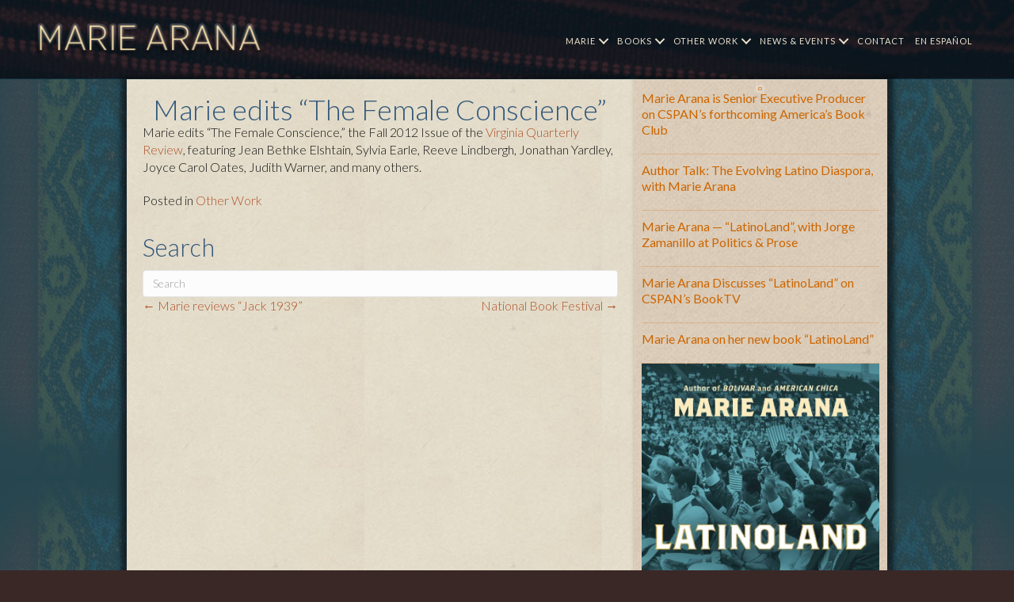

--- FILE ---
content_type: text/html; charset=UTF-8
request_url: https://mariearana.net/marie-edits-the-female-conscience/
body_size: 12546
content:
<!DOCTYPE html>
<html lang="en-US">
<head>
<meta charset="UTF-8" />
<meta name='viewport' content='width=device-width, initial-scale=1.0' />
<meta http-equiv='X-UA-Compatible' content='IE=edge' />
<link rel="profile" href="https://gmpg.org/xfn/11" />
<meta name='robots' content='noindex, nofollow' />
	<style>img:is([sizes="auto" i], [sizes^="auto," i]) { contain-intrinsic-size: 3000px 1500px }</style>
	
	<!-- This site is optimized with the Yoast SEO plugin v26.6 - https://yoast.com/wordpress/plugins/seo/ -->
	<title>Marie Arana - Marie edits &quot;The Female Conscience&quot;</title>
	<meta property="og:locale" content="en_US" />
	<meta property="og:type" content="article" />
	<meta property="og:title" content="Marie Arana - Marie edits &quot;The Female Conscience&quot;" />
	<meta property="og:description" content="Marie edits &#8220;The Female Conscience,&#8221; the Fall 2012 Issue of the Virginia Quarterly Review, featuring Jean Bethke Elshtain, Sylvia Earle, Reeve Lindbergh, Jonathan Yardley, Joyce Carol Oates, Judith Warner, and many others." />
	<meta property="og:url" content="http://mariearana.net/marie-edits-the-female-conscience/" />
	<meta property="og:site_name" content="Marie Arana" />
	<meta property="article:published_time" content="2012-07-27T21:01:52+00:00" />
	<meta property="article:modified_time" content="2015-07-03T16:31:35+00:00" />
	<meta name="author" content="DtEamb1-" />
	<meta name="twitter:label1" content="Written by" />
	<meta name="twitter:data1" content="DtEamb1-" />
	<script type="application/ld+json" class="yoast-schema-graph">{"@context":"https://schema.org","@graph":[{"@type":"WebPage","@id":"http://mariearana.net/marie-edits-the-female-conscience/","url":"http://mariearana.net/marie-edits-the-female-conscience/","name":"Marie Arana - Marie edits \"The Female Conscience\"","isPartOf":{"@id":"http://mariearana.net/#website"},"datePublished":"2012-07-27T21:01:52+00:00","dateModified":"2015-07-03T16:31:35+00:00","author":{"@id":"http://mariearana.net/#/schema/person/64548e7676556e6822d0568ce03cbaaa"},"breadcrumb":{"@id":"http://mariearana.net/marie-edits-the-female-conscience/#breadcrumb"},"inLanguage":"en-US","potentialAction":[{"@type":"ReadAction","target":["http://mariearana.net/marie-edits-the-female-conscience/"]}]},{"@type":"BreadcrumbList","@id":"http://mariearana.net/marie-edits-the-female-conscience/#breadcrumb","itemListElement":[{"@type":"ListItem","position":1,"name":"Home","item":"https://mariearana.net/"},{"@type":"ListItem","position":2,"name":"Marie edits &#8220;The Female Conscience&#8221;"}]},{"@type":"WebSite","@id":"http://mariearana.net/#website","url":"http://mariearana.net/","name":"Marie Arana","description":"Author of Bolívar","potentialAction":[{"@type":"SearchAction","target":{"@type":"EntryPoint","urlTemplate":"http://mariearana.net/?s={search_term_string}"},"query-input":{"@type":"PropertyValueSpecification","valueRequired":true,"valueName":"search_term_string"}}],"inLanguage":"en-US"},{"@type":"Person","@id":"http://mariearana.net/#/schema/person/64548e7676556e6822d0568ce03cbaaa","name":"DtEamb1-","url":"https://mariearana.net/author/dteamb1/"}]}</script>
	<!-- / Yoast SEO plugin. -->


<link rel='dns-prefetch' href='//fonts.googleapis.com' />
<link href='https://fonts.gstatic.com' crossorigin rel='preconnect' />
<link rel="alternate" type="application/rss+xml" title="Marie Arana &raquo; Feed" href="https://mariearana.net/feed/" />
<link rel="alternate" type="application/rss+xml" title="Marie Arana &raquo; Comments Feed" href="https://mariearana.net/comments/feed/" />
<link rel="preload" href="https://mariearana.net/wp-content/plugins/bb-plugin/fonts/fontawesome/5.15.4/webfonts/fa-solid-900.woff2" as="font" type="font/woff2" crossorigin="anonymous">
<link rel="preload" href="https://mariearana.net/wp-content/plugins/bb-plugin/fonts/fontawesome/5.15.4/webfonts/fa-regular-400.woff2" as="font" type="font/woff2" crossorigin="anonymous">
<script>
window._wpemojiSettings = {"baseUrl":"https:\/\/s.w.org\/images\/core\/emoji\/16.0.1\/72x72\/","ext":".png","svgUrl":"https:\/\/s.w.org\/images\/core\/emoji\/16.0.1\/svg\/","svgExt":".svg","source":{"concatemoji":"https:\/\/mariearana.net\/wp-includes\/js\/wp-emoji-release.min.js?ver=b812e08fd9f6b22d1dbc14f39d3cbe06"}};
/*! This file is auto-generated */
!function(s,n){var o,i,e;function c(e){try{var t={supportTests:e,timestamp:(new Date).valueOf()};sessionStorage.setItem(o,JSON.stringify(t))}catch(e){}}function p(e,t,n){e.clearRect(0,0,e.canvas.width,e.canvas.height),e.fillText(t,0,0);var t=new Uint32Array(e.getImageData(0,0,e.canvas.width,e.canvas.height).data),a=(e.clearRect(0,0,e.canvas.width,e.canvas.height),e.fillText(n,0,0),new Uint32Array(e.getImageData(0,0,e.canvas.width,e.canvas.height).data));return t.every(function(e,t){return e===a[t]})}function u(e,t){e.clearRect(0,0,e.canvas.width,e.canvas.height),e.fillText(t,0,0);for(var n=e.getImageData(16,16,1,1),a=0;a<n.data.length;a++)if(0!==n.data[a])return!1;return!0}function f(e,t,n,a){switch(t){case"flag":return n(e,"\ud83c\udff3\ufe0f\u200d\u26a7\ufe0f","\ud83c\udff3\ufe0f\u200b\u26a7\ufe0f")?!1:!n(e,"\ud83c\udde8\ud83c\uddf6","\ud83c\udde8\u200b\ud83c\uddf6")&&!n(e,"\ud83c\udff4\udb40\udc67\udb40\udc62\udb40\udc65\udb40\udc6e\udb40\udc67\udb40\udc7f","\ud83c\udff4\u200b\udb40\udc67\u200b\udb40\udc62\u200b\udb40\udc65\u200b\udb40\udc6e\u200b\udb40\udc67\u200b\udb40\udc7f");case"emoji":return!a(e,"\ud83e\udedf")}return!1}function g(e,t,n,a){var r="undefined"!=typeof WorkerGlobalScope&&self instanceof WorkerGlobalScope?new OffscreenCanvas(300,150):s.createElement("canvas"),o=r.getContext("2d",{willReadFrequently:!0}),i=(o.textBaseline="top",o.font="600 32px Arial",{});return e.forEach(function(e){i[e]=t(o,e,n,a)}),i}function t(e){var t=s.createElement("script");t.src=e,t.defer=!0,s.head.appendChild(t)}"undefined"!=typeof Promise&&(o="wpEmojiSettingsSupports",i=["flag","emoji"],n.supports={everything:!0,everythingExceptFlag:!0},e=new Promise(function(e){s.addEventListener("DOMContentLoaded",e,{once:!0})}),new Promise(function(t){var n=function(){try{var e=JSON.parse(sessionStorage.getItem(o));if("object"==typeof e&&"number"==typeof e.timestamp&&(new Date).valueOf()<e.timestamp+604800&&"object"==typeof e.supportTests)return e.supportTests}catch(e){}return null}();if(!n){if("undefined"!=typeof Worker&&"undefined"!=typeof OffscreenCanvas&&"undefined"!=typeof URL&&URL.createObjectURL&&"undefined"!=typeof Blob)try{var e="postMessage("+g.toString()+"("+[JSON.stringify(i),f.toString(),p.toString(),u.toString()].join(",")+"));",a=new Blob([e],{type:"text/javascript"}),r=new Worker(URL.createObjectURL(a),{name:"wpTestEmojiSupports"});return void(r.onmessage=function(e){c(n=e.data),r.terminate(),t(n)})}catch(e){}c(n=g(i,f,p,u))}t(n)}).then(function(e){for(var t in e)n.supports[t]=e[t],n.supports.everything=n.supports.everything&&n.supports[t],"flag"!==t&&(n.supports.everythingExceptFlag=n.supports.everythingExceptFlag&&n.supports[t]);n.supports.everythingExceptFlag=n.supports.everythingExceptFlag&&!n.supports.flag,n.DOMReady=!1,n.readyCallback=function(){n.DOMReady=!0}}).then(function(){return e}).then(function(){var e;n.supports.everything||(n.readyCallback(),(e=n.source||{}).concatemoji?t(e.concatemoji):e.wpemoji&&e.twemoji&&(t(e.twemoji),t(e.wpemoji)))}))}((window,document),window._wpemojiSettings);
</script>
<style id='wp-emoji-styles-inline-css'>

	img.wp-smiley, img.emoji {
		display: inline !important;
		border: none !important;
		box-shadow: none !important;
		height: 1em !important;
		width: 1em !important;
		margin: 0 0.07em !important;
		vertical-align: -0.1em !important;
		background: none !important;
		padding: 0 !important;
	}
</style>
<link rel='stylesheet' id='wp-block-library-css' href='https://mariearana.net/wp-includes/css/dist/block-library/style.min.css?ver=b812e08fd9f6b22d1dbc14f39d3cbe06' media='all' />
<style id='wp-block-library-theme-inline-css'>
.wp-block-audio :where(figcaption){color:#555;font-size:13px;text-align:center}.is-dark-theme .wp-block-audio :where(figcaption){color:#ffffffa6}.wp-block-audio{margin:0 0 1em}.wp-block-code{border:1px solid #ccc;border-radius:4px;font-family:Menlo,Consolas,monaco,monospace;padding:.8em 1em}.wp-block-embed :where(figcaption){color:#555;font-size:13px;text-align:center}.is-dark-theme .wp-block-embed :where(figcaption){color:#ffffffa6}.wp-block-embed{margin:0 0 1em}.blocks-gallery-caption{color:#555;font-size:13px;text-align:center}.is-dark-theme .blocks-gallery-caption{color:#ffffffa6}:root :where(.wp-block-image figcaption){color:#555;font-size:13px;text-align:center}.is-dark-theme :root :where(.wp-block-image figcaption){color:#ffffffa6}.wp-block-image{margin:0 0 1em}.wp-block-pullquote{border-bottom:4px solid;border-top:4px solid;color:currentColor;margin-bottom:1.75em}.wp-block-pullquote cite,.wp-block-pullquote footer,.wp-block-pullquote__citation{color:currentColor;font-size:.8125em;font-style:normal;text-transform:uppercase}.wp-block-quote{border-left:.25em solid;margin:0 0 1.75em;padding-left:1em}.wp-block-quote cite,.wp-block-quote footer{color:currentColor;font-size:.8125em;font-style:normal;position:relative}.wp-block-quote:where(.has-text-align-right){border-left:none;border-right:.25em solid;padding-left:0;padding-right:1em}.wp-block-quote:where(.has-text-align-center){border:none;padding-left:0}.wp-block-quote.is-large,.wp-block-quote.is-style-large,.wp-block-quote:where(.is-style-plain){border:none}.wp-block-search .wp-block-search__label{font-weight:700}.wp-block-search__button{border:1px solid #ccc;padding:.375em .625em}:where(.wp-block-group.has-background){padding:1.25em 2.375em}.wp-block-separator.has-css-opacity{opacity:.4}.wp-block-separator{border:none;border-bottom:2px solid;margin-left:auto;margin-right:auto}.wp-block-separator.has-alpha-channel-opacity{opacity:1}.wp-block-separator:not(.is-style-wide):not(.is-style-dots){width:100px}.wp-block-separator.has-background:not(.is-style-dots){border-bottom:none;height:1px}.wp-block-separator.has-background:not(.is-style-wide):not(.is-style-dots){height:2px}.wp-block-table{margin:0 0 1em}.wp-block-table td,.wp-block-table th{word-break:normal}.wp-block-table :where(figcaption){color:#555;font-size:13px;text-align:center}.is-dark-theme .wp-block-table :where(figcaption){color:#ffffffa6}.wp-block-video :where(figcaption){color:#555;font-size:13px;text-align:center}.is-dark-theme .wp-block-video :where(figcaption){color:#ffffffa6}.wp-block-video{margin:0 0 1em}:root :where(.wp-block-template-part.has-background){margin-bottom:0;margin-top:0;padding:1.25em 2.375em}
</style>
<style id='classic-theme-styles-inline-css'>
/*! This file is auto-generated */
.wp-block-button__link{color:#fff;background-color:#32373c;border-radius:9999px;box-shadow:none;text-decoration:none;padding:calc(.667em + 2px) calc(1.333em + 2px);font-size:1.125em}.wp-block-file__button{background:#32373c;color:#fff;text-decoration:none}
</style>
<style id='global-styles-inline-css'>
:root{--wp--preset--aspect-ratio--square: 1;--wp--preset--aspect-ratio--4-3: 4/3;--wp--preset--aspect-ratio--3-4: 3/4;--wp--preset--aspect-ratio--3-2: 3/2;--wp--preset--aspect-ratio--2-3: 2/3;--wp--preset--aspect-ratio--16-9: 16/9;--wp--preset--aspect-ratio--9-16: 9/16;--wp--preset--color--black: #000000;--wp--preset--color--cyan-bluish-gray: #abb8c3;--wp--preset--color--white: #ffffff;--wp--preset--color--pale-pink: #f78da7;--wp--preset--color--vivid-red: #cf2e2e;--wp--preset--color--luminous-vivid-orange: #ff6900;--wp--preset--color--luminous-vivid-amber: #fcb900;--wp--preset--color--light-green-cyan: #7bdcb5;--wp--preset--color--vivid-green-cyan: #00d084;--wp--preset--color--pale-cyan-blue: #8ed1fc;--wp--preset--color--vivid-cyan-blue: #0693e3;--wp--preset--color--vivid-purple: #9b51e0;--wp--preset--color--fl-heading-text: #32577a;--wp--preset--color--fl-body-bg: #3a2827;--wp--preset--color--fl-body-text: #141414;--wp--preset--color--fl-accent: #af5128;--wp--preset--color--fl-accent-hover: #134f77;--wp--preset--color--fl-topbar-bg: #ffffff;--wp--preset--color--fl-topbar-text: #000000;--wp--preset--color--fl-topbar-link: #428bca;--wp--preset--color--fl-topbar-hover: #428bca;--wp--preset--color--fl-header-bg: #ffffff;--wp--preset--color--fl-header-text: #000000;--wp--preset--color--fl-header-link: #428bca;--wp--preset--color--fl-header-hover: #428bca;--wp--preset--color--fl-nav-bg: #ffffff;--wp--preset--color--fl-nav-link: #428bca;--wp--preset--color--fl-nav-hover: #428bca;--wp--preset--color--fl-content-bg: #ffffff;--wp--preset--color--fl-footer-widgets-bg: #ffffff;--wp--preset--color--fl-footer-widgets-text: #000000;--wp--preset--color--fl-footer-widgets-link: #428bca;--wp--preset--color--fl-footer-widgets-hover: #428bca;--wp--preset--color--fl-footer-bg: #ffffff;--wp--preset--color--fl-footer-text: #000000;--wp--preset--color--fl-footer-link: #428bca;--wp--preset--color--fl-footer-hover: #428bca;--wp--preset--gradient--vivid-cyan-blue-to-vivid-purple: linear-gradient(135deg,rgba(6,147,227,1) 0%,rgb(155,81,224) 100%);--wp--preset--gradient--light-green-cyan-to-vivid-green-cyan: linear-gradient(135deg,rgb(122,220,180) 0%,rgb(0,208,130) 100%);--wp--preset--gradient--luminous-vivid-amber-to-luminous-vivid-orange: linear-gradient(135deg,rgba(252,185,0,1) 0%,rgba(255,105,0,1) 100%);--wp--preset--gradient--luminous-vivid-orange-to-vivid-red: linear-gradient(135deg,rgba(255,105,0,1) 0%,rgb(207,46,46) 100%);--wp--preset--gradient--very-light-gray-to-cyan-bluish-gray: linear-gradient(135deg,rgb(238,238,238) 0%,rgb(169,184,195) 100%);--wp--preset--gradient--cool-to-warm-spectrum: linear-gradient(135deg,rgb(74,234,220) 0%,rgb(151,120,209) 20%,rgb(207,42,186) 40%,rgb(238,44,130) 60%,rgb(251,105,98) 80%,rgb(254,248,76) 100%);--wp--preset--gradient--blush-light-purple: linear-gradient(135deg,rgb(255,206,236) 0%,rgb(152,150,240) 100%);--wp--preset--gradient--blush-bordeaux: linear-gradient(135deg,rgb(254,205,165) 0%,rgb(254,45,45) 50%,rgb(107,0,62) 100%);--wp--preset--gradient--luminous-dusk: linear-gradient(135deg,rgb(255,203,112) 0%,rgb(199,81,192) 50%,rgb(65,88,208) 100%);--wp--preset--gradient--pale-ocean: linear-gradient(135deg,rgb(255,245,203) 0%,rgb(182,227,212) 50%,rgb(51,167,181) 100%);--wp--preset--gradient--electric-grass: linear-gradient(135deg,rgb(202,248,128) 0%,rgb(113,206,126) 100%);--wp--preset--gradient--midnight: linear-gradient(135deg,rgb(2,3,129) 0%,rgb(40,116,252) 100%);--wp--preset--font-size--small: 13px;--wp--preset--font-size--medium: 20px;--wp--preset--font-size--large: 36px;--wp--preset--font-size--x-large: 42px;--wp--preset--spacing--20: 0.44rem;--wp--preset--spacing--30: 0.67rem;--wp--preset--spacing--40: 1rem;--wp--preset--spacing--50: 1.5rem;--wp--preset--spacing--60: 2.25rem;--wp--preset--spacing--70: 3.38rem;--wp--preset--spacing--80: 5.06rem;--wp--preset--shadow--natural: 6px 6px 9px rgba(0, 0, 0, 0.2);--wp--preset--shadow--deep: 12px 12px 50px rgba(0, 0, 0, 0.4);--wp--preset--shadow--sharp: 6px 6px 0px rgba(0, 0, 0, 0.2);--wp--preset--shadow--outlined: 6px 6px 0px -3px rgba(255, 255, 255, 1), 6px 6px rgba(0, 0, 0, 1);--wp--preset--shadow--crisp: 6px 6px 0px rgba(0, 0, 0, 1);}:where(.is-layout-flex){gap: 0.5em;}:where(.is-layout-grid){gap: 0.5em;}body .is-layout-flex{display: flex;}.is-layout-flex{flex-wrap: wrap;align-items: center;}.is-layout-flex > :is(*, div){margin: 0;}body .is-layout-grid{display: grid;}.is-layout-grid > :is(*, div){margin: 0;}:where(.wp-block-columns.is-layout-flex){gap: 2em;}:where(.wp-block-columns.is-layout-grid){gap: 2em;}:where(.wp-block-post-template.is-layout-flex){gap: 1.25em;}:where(.wp-block-post-template.is-layout-grid){gap: 1.25em;}.has-black-color{color: var(--wp--preset--color--black) !important;}.has-cyan-bluish-gray-color{color: var(--wp--preset--color--cyan-bluish-gray) !important;}.has-white-color{color: var(--wp--preset--color--white) !important;}.has-pale-pink-color{color: var(--wp--preset--color--pale-pink) !important;}.has-vivid-red-color{color: var(--wp--preset--color--vivid-red) !important;}.has-luminous-vivid-orange-color{color: var(--wp--preset--color--luminous-vivid-orange) !important;}.has-luminous-vivid-amber-color{color: var(--wp--preset--color--luminous-vivid-amber) !important;}.has-light-green-cyan-color{color: var(--wp--preset--color--light-green-cyan) !important;}.has-vivid-green-cyan-color{color: var(--wp--preset--color--vivid-green-cyan) !important;}.has-pale-cyan-blue-color{color: var(--wp--preset--color--pale-cyan-blue) !important;}.has-vivid-cyan-blue-color{color: var(--wp--preset--color--vivid-cyan-blue) !important;}.has-vivid-purple-color{color: var(--wp--preset--color--vivid-purple) !important;}.has-black-background-color{background-color: var(--wp--preset--color--black) !important;}.has-cyan-bluish-gray-background-color{background-color: var(--wp--preset--color--cyan-bluish-gray) !important;}.has-white-background-color{background-color: var(--wp--preset--color--white) !important;}.has-pale-pink-background-color{background-color: var(--wp--preset--color--pale-pink) !important;}.has-vivid-red-background-color{background-color: var(--wp--preset--color--vivid-red) !important;}.has-luminous-vivid-orange-background-color{background-color: var(--wp--preset--color--luminous-vivid-orange) !important;}.has-luminous-vivid-amber-background-color{background-color: var(--wp--preset--color--luminous-vivid-amber) !important;}.has-light-green-cyan-background-color{background-color: var(--wp--preset--color--light-green-cyan) !important;}.has-vivid-green-cyan-background-color{background-color: var(--wp--preset--color--vivid-green-cyan) !important;}.has-pale-cyan-blue-background-color{background-color: var(--wp--preset--color--pale-cyan-blue) !important;}.has-vivid-cyan-blue-background-color{background-color: var(--wp--preset--color--vivid-cyan-blue) !important;}.has-vivid-purple-background-color{background-color: var(--wp--preset--color--vivid-purple) !important;}.has-black-border-color{border-color: var(--wp--preset--color--black) !important;}.has-cyan-bluish-gray-border-color{border-color: var(--wp--preset--color--cyan-bluish-gray) !important;}.has-white-border-color{border-color: var(--wp--preset--color--white) !important;}.has-pale-pink-border-color{border-color: var(--wp--preset--color--pale-pink) !important;}.has-vivid-red-border-color{border-color: var(--wp--preset--color--vivid-red) !important;}.has-luminous-vivid-orange-border-color{border-color: var(--wp--preset--color--luminous-vivid-orange) !important;}.has-luminous-vivid-amber-border-color{border-color: var(--wp--preset--color--luminous-vivid-amber) !important;}.has-light-green-cyan-border-color{border-color: var(--wp--preset--color--light-green-cyan) !important;}.has-vivid-green-cyan-border-color{border-color: var(--wp--preset--color--vivid-green-cyan) !important;}.has-pale-cyan-blue-border-color{border-color: var(--wp--preset--color--pale-cyan-blue) !important;}.has-vivid-cyan-blue-border-color{border-color: var(--wp--preset--color--vivid-cyan-blue) !important;}.has-vivid-purple-border-color{border-color: var(--wp--preset--color--vivid-purple) !important;}.has-vivid-cyan-blue-to-vivid-purple-gradient-background{background: var(--wp--preset--gradient--vivid-cyan-blue-to-vivid-purple) !important;}.has-light-green-cyan-to-vivid-green-cyan-gradient-background{background: var(--wp--preset--gradient--light-green-cyan-to-vivid-green-cyan) !important;}.has-luminous-vivid-amber-to-luminous-vivid-orange-gradient-background{background: var(--wp--preset--gradient--luminous-vivid-amber-to-luminous-vivid-orange) !important;}.has-luminous-vivid-orange-to-vivid-red-gradient-background{background: var(--wp--preset--gradient--luminous-vivid-orange-to-vivid-red) !important;}.has-very-light-gray-to-cyan-bluish-gray-gradient-background{background: var(--wp--preset--gradient--very-light-gray-to-cyan-bluish-gray) !important;}.has-cool-to-warm-spectrum-gradient-background{background: var(--wp--preset--gradient--cool-to-warm-spectrum) !important;}.has-blush-light-purple-gradient-background{background: var(--wp--preset--gradient--blush-light-purple) !important;}.has-blush-bordeaux-gradient-background{background: var(--wp--preset--gradient--blush-bordeaux) !important;}.has-luminous-dusk-gradient-background{background: var(--wp--preset--gradient--luminous-dusk) !important;}.has-pale-ocean-gradient-background{background: var(--wp--preset--gradient--pale-ocean) !important;}.has-electric-grass-gradient-background{background: var(--wp--preset--gradient--electric-grass) !important;}.has-midnight-gradient-background{background: var(--wp--preset--gradient--midnight) !important;}.has-small-font-size{font-size: var(--wp--preset--font-size--small) !important;}.has-medium-font-size{font-size: var(--wp--preset--font-size--medium) !important;}.has-large-font-size{font-size: var(--wp--preset--font-size--large) !important;}.has-x-large-font-size{font-size: var(--wp--preset--font-size--x-large) !important;}
:where(.wp-block-post-template.is-layout-flex){gap: 1.25em;}:where(.wp-block-post-template.is-layout-grid){gap: 1.25em;}
:where(.wp-block-columns.is-layout-flex){gap: 2em;}:where(.wp-block-columns.is-layout-grid){gap: 2em;}
:root :where(.wp-block-pullquote){font-size: 1.5em;line-height: 1.6;}
</style>
<link rel='stylesheet' id='wp-components-css' href='https://mariearana.net/wp-includes/css/dist/components/style.min.css?ver=b812e08fd9f6b22d1dbc14f39d3cbe06' media='all' />
<link rel='stylesheet' id='godaddy-styles-css' href='https://mariearana.net/wp-content/mu-plugins/vendor/wpex/godaddy-launch/includes/Dependencies/GoDaddy/Styles/build/latest.css?ver=2.0.2' media='all' />
<link rel='stylesheet' id='yui3-css' href='https://mariearana.net/wp-content/plugins/bb-plugin/css/yui3.css?ver=2.9.4.1' media='all' />
<link rel='stylesheet' id='fl-slideshow-css' href='https://mariearana.net/wp-content/plugins/bb-plugin/css/fl-slideshow.min.css?ver=2.9.4.1' media='all' />
<link rel='stylesheet' id='font-awesome-5-css' href='https://mariearana.net/wp-content/plugins/bb-plugin/fonts/fontawesome/5.15.4/css/all.min.css?ver=2.9.4.1' media='all' />
<link rel='stylesheet' id='fl-builder-layout-bundle-9b26ef1d9ea118a507efaf77b4138b1d-css' href='https://mariearana.net/wp-content/uploads/bb-plugin/cache/9b26ef1d9ea118a507efaf77b4138b1d-layout-bundle.css?ver=2.9.4.1-1.5.2.1' media='all' />
<link rel='stylesheet' id='jquery-magnificpopup-css' href='https://mariearana.net/wp-content/plugins/bb-plugin/css/jquery.magnificpopup.min.css?ver=2.9.4.1' media='all' />
<link rel='stylesheet' id='base-css' href='https://mariearana.net/wp-content/themes/bb-theme/css/base.min.css?ver=1.7.19.1' media='all' />
<link rel='stylesheet' id='fl-automator-skin-css' href='https://mariearana.net/wp-content/uploads/bb-theme/skin-694d0a2a27dc0.css?ver=1.7.19.1' media='all' />
<link rel='stylesheet' id='fl-child-theme-css' href='https://mariearana.net/wp-content/themes/bb-theme-child/style.css?ver=b812e08fd9f6b22d1dbc14f39d3cbe06' media='all' />
<link rel='stylesheet' id='fl-builder-google-fonts-b1d8cb19e5aabb4a26b0317e381341d7-css' href='//fonts.googleapis.com/css?family=Lato%3A300%2C400%2C700%2C300&#038;ver=b812e08fd9f6b22d1dbc14f39d3cbe06' media='all' />
<!--n2css--><!--n2js--><script src="https://mariearana.net/wp-includes/js/jquery/jquery.min.js?ver=3.7.1" id="jquery-core-js"></script>
<script src="https://mariearana.net/wp-includes/js/jquery/jquery-migrate.min.js?ver=3.4.1" id="jquery-migrate-js"></script>
<link rel="https://api.w.org/" href="https://mariearana.net/wp-json/" /><link rel="alternate" title="JSON" type="application/json" href="https://mariearana.net/wp-json/wp/v2/posts/1040" /><link rel="EditURI" type="application/rsd+xml" title="RSD" href="https://mariearana.net/xmlrpc.php?rsd" />
<link rel='shortlink' href='https://mariearana.net/?p=1040' />
<link rel="alternate" title="oEmbed (JSON)" type="application/json+oembed" href="https://mariearana.net/wp-json/oembed/1.0/embed?url=https%3A%2F%2Fmariearana.net%2Fmarie-edits-the-female-conscience%2F" />
<link rel="alternate" title="oEmbed (XML)" type="text/xml+oembed" href="https://mariearana.net/wp-json/oembed/1.0/embed?url=https%3A%2F%2Fmariearana.net%2Fmarie-edits-the-female-conscience%2F&#038;format=xml" />
		<style id="wp-custom-css">
			.images-posts img {
   
    -webkit-box-shadow: 0 1px 3px rgba(255,255,255,0.6);
    -moz-box-shadow: 0 1px 3px rgba(255,255,255,0.6);
    box-shadow: 0 1px 3px rgba(255,255,255,0.6);
border-radius: 1px 1px 1px 1px;
-moz-border-radius: 1px 1px 1px 1px;
-webkit-border-radius: 1px 1px 1px 1px;
border: 1px solid #e6e1d1;
}
.roster_slide div {background-color: rgb(88 31 31 0);position: absolute;top: 0px;left: 0px;z-index: 10;opacity: 1;}
.fl-module-heading .fl-heading {overflow-wrap: normal;}		</style>
		</head>
<body class="wp-singular post-template-default single single-post postid-1040 single-format-standard wp-theme-bb-theme wp-child-theme-bb-theme-child fl-builder-2-9-4-1 fl-themer-1-5-2-1 fl-theme-1-7-19-1 fl-no-js fl-theme-builder-header fl-theme-builder-header-arana-header-19-1 fl-theme-builder-singular fl-theme-builder-singular-arana-single-post-19 fl-theme-builder-footer fl-theme-builder-footer-arana-footer-19-1 fl-framework-base fl-preset-default fl-full-width fl-has-sidebar fl-scroll-to-top fl-search-active" itemscope="itemscope" itemtype="https://schema.org/WebPage">
<a aria-label="Skip to content" class="fl-screen-reader-text" href="#fl-main-content">Skip to content</a><div class="fl-page">
	<header class="fl-builder-content fl-builder-content-1978 fl-builder-global-templates-locked" data-post-id="1978" data-type="header" data-sticky="1" data-sticky-on="" data-sticky-breakpoint="medium" data-shrink="0" data-overlay="0" data-overlay-bg="transparent" data-shrink-image-height="50px" role="banner" itemscope="itemscope" itemtype="http://schema.org/WPHeader"><div class="fl-row fl-row-full-width fl-row-bg-slideshow fl-node-5cc9cb409af78 fl-row-default-height fl-row-align-center" data-node="5cc9cb409af78">
	<div class="fl-row-content-wrap">
				<div class="fl-bg-slideshow"></div>				<div class="fl-row-content fl-row-fixed-width fl-node-content">
		
<div class="fl-col-group fl-node-5cc9cb40908e8 fl-col-group-equal-height fl-col-group-align-center fl-col-group-custom-width" data-node="5cc9cb40908e8">
			<div class="fl-col fl-node-5cc9cb4090930 fl-col-bg-color fl-col-small fl-col-small-custom-width" data-node="5cc9cb4090930">
	<div class="fl-col-content fl-node-content"><div class="fl-module fl-module-photo fl-node-5cc9cb40909b3" data-node="5cc9cb40909b3">
	<div class="fl-module-content fl-node-content">
		<div class="fl-photo fl-photo-align-left" itemscope itemtype="https://schema.org/ImageObject">
	<div class="fl-photo-content fl-photo-img-png">
				<a href="http://mariearana.net/" target="_self" itemprop="url">
				<img loading="lazy" decoding="async" width="300" height="53" class="fl-photo-img wp-image-997" src="http://mariearana.net/wp-content/uploads/2012/07/logo-300x53.png" alt="PageLines- logo.png" itemprop="image" title="PageLines- logo.png"  data-no-lazy="1" srcset="https://mariearana.net/wp-content/uploads/2012/07/logo-300x53.png 300w, https://mariearana.net/wp-content/uploads/2012/07/logo.png 317w" sizes="auto, (max-width: 300px) 100vw, 300px" />
				</a>
					</div>
	</div>
	</div>
</div>
</div>
</div>
			<div class="fl-col fl-node-5cc9cb4090971 fl-col-bg-color fl-col-small-custom-width" data-node="5cc9cb4090971">
	<div class="fl-col-content fl-node-content"><div class="fl-module fl-module-menu fl-node-5cc9cb4090a01" data-node="5cc9cb4090a01">
	<div class="fl-module-content fl-node-content">
		<div class="fl-menu fl-menu-responsive-toggle-mobile">
	<button class="fl-menu-mobile-toggle text"><span class="fl-menu-mobile-toggle-label" aria-label="Menu">Menu</span></button>	<div class="fl-clear"></div>
	<nav aria-label="Menu" itemscope="itemscope" itemtype="https://schema.org/SiteNavigationElement"><ul id="menu-basic" class="menu fl-menu-horizontal fl-toggle-arrows"><li id="menu-item-1873" class="menu-item menu-item-type-post_type menu-item-object-post menu-item-has-children fl-has-submenu"><div class="fl-has-submenu-container"><a href="https://mariearana.net/maries-story/">Marie</a><span class="fl-menu-toggle"></span></div><ul class="sub-menu">	<li id="menu-item-1874" class="menu-item menu-item-type-post_type menu-item-object-post"><a href="https://mariearana.net/maries-story/">Marie’s Story</a></li>	<li id="menu-item-2989" class="menu-item menu-item-type-taxonomy menu-item-object-category"><a href="https://mariearana.net/category/about-marie/">About Marie</a></li>	<li id="menu-item-2688" class="menu-item menu-item-type-taxonomy menu-item-object-category"><a href="https://mariearana.net/category/news-and-events/video/">Video</a></li>	<li id="menu-item-1258" class="menu-item menu-item-type-custom menu-item-object-custom"><a href="http://mariearana.net/jonathan-yardleys-essay-on-marie-arana/">Jonathan Yardley’s essay</a></li>	<li id="menu-item-1259" class="menu-item menu-item-type-custom menu-item-object-custom"><a href="http://mariearana.net/interview-with-marie/">Carlos Queiros interviews Marie</a></li>	<li id="menu-item-2460" class="menu-item menu-item-type-custom menu-item-object-custom"><a target="_blank" href="https://www.washingtonpost.com/people/marie-arana/">@WashingtonPost</a></li>	<li id="menu-item-2470" class="menu-item menu-item-type-custom menu-item-object-custom"><a target="_blank" href="https://www.nationalbook.org/people/marie-arana/">@NationalBookFoundation</a></li></ul></li><li id="menu-item-2157" class="menu-item menu-item-type-post_type menu-item-object-page menu-item-has-children fl-has-submenu"><div class="fl-has-submenu-container"><a href="https://mariearana.net/the-books/">Books</a><span class="fl-menu-toggle"></span></div><ul class="sub-menu">	<li id="menu-item-2624" class="menu-item menu-item-type-post_type menu-item-object-post"><a href="https://mariearana.net/latinoland-americas-largest-and-least-understood-minority/">Latinoland (NEW)</a></li>	<li id="menu-item-2149" class="menu-item menu-item-type-post_type menu-item-object-post"><a href="https://mariearana.net/silver-sword-and-stone/">Silver, Sword, and Stone</a></li>	<li id="menu-item-1872" class="menu-item menu-item-type-post_type menu-item-object-post"><a href="https://mariearana.net/bolivar-american-liberator-by-marie-arana/">Bolívar: American Liberator</a></li>	<li id="menu-item-1286" class="menu-item menu-item-type-post_type menu-item-object-page"><a href="https://mariearana.net/lima-nights/">Lima Nights</a></li>	<li id="menu-item-1284" class="menu-item menu-item-type-post_type menu-item-object-page"><a href="https://mariearana.net/american-chica/">American Chica</a></li>	<li id="menu-item-1285" class="menu-item menu-item-type-post_type menu-item-object-page"><a href="https://mariearana.net/cellophane/">Cellophane</a></li>	<li id="menu-item-2253" class="menu-item menu-item-type-post_type menu-item-object-post"><a href="https://mariearana.net/the-writing-life/">The Writing Life</a></li>	<li id="menu-item-2270" class="menu-item menu-item-type-taxonomy menu-item-object-category"><a href="https://mariearana.net/category/foreign-editions-of-marie-aranas-work/">International Editions</a></li>	<li id="menu-item-2158" class="menu-item menu-item-type-post_type menu-item-object-page"><a href="https://mariearana.net/the-books/">All the Books</a></li></ul></li><li id="menu-item-1183" class="menu-item menu-item-type-taxonomy menu-item-object-category current-post-ancestor current-menu-parent current-post-parent menu-item-has-children fl-has-submenu"><div class="fl-has-submenu-container"><a href="https://mariearana.net/category/more_work_from_marie_arana/">Other Work</a><span class="fl-menu-toggle"></span></div><ul class="sub-menu">	<li id="menu-item-1256" class="menu-item menu-item-type-taxonomy menu-item-object-category"><a href="https://mariearana.net/category/more_work_from_marie_arana/book-reviews-more_work_from_marie_arana/">Book Reviews</a></li>	<li id="menu-item-1185" class="menu-item menu-item-type-taxonomy menu-item-object-category"><a href="https://mariearana.net/category/more_work_from_marie_arana/journalism/">Journalism</a></li>	<li id="menu-item-1184" class="menu-item menu-item-type-taxonomy menu-item-object-category"><a href="https://mariearana.net/category/more_work_from_marie_arana/contributor/">Contributor</a></li>	<li id="menu-item-2459" class="menu-item menu-item-type-custom menu-item-object-custom"><a target="_blank" href="https://www.washingtonpost.com/people/marie-arana/">@WashingtonPost</a></li>	<li id="menu-item-2260" class="menu-item menu-item-type-post_type menu-item-object-post"><a href="https://mariearana.net/film-girl-rising-muchacha-ascendente/">Film: Girl Rising – Muchacha ascendente</a></li>	<li id="menu-item-1254" class="menu-item menu-item-type-taxonomy menu-item-object-category current-post-ancestor current-menu-parent current-post-parent"><a href="https://mariearana.net/category/more_work_from_marie_arana/">Other Work Full Archive</a></li></ul></li><li id="menu-item-1186" class="menu-item menu-item-type-taxonomy menu-item-object-category menu-item-has-children fl-has-submenu"><div class="fl-has-submenu-container"><a href="https://mariearana.net/category/news-and-events/">News &#038; Events</a><span class="fl-menu-toggle"></span></div><ul class="sub-menu">	<li id="menu-item-2792" class="menu-item menu-item-type-post_type menu-item-object-post"><a href="https://mariearana.net/latinoland-media-appearances/">Latinoland &#8211; Press, Media &#038; Appearances</a></li>	<li id="menu-item-2791" class="menu-item menu-item-type-post_type menu-item-object-post"><a href="https://mariearana.net/latinoland-press-release/">Press Release</a></li>	<li id="menu-item-2793" class="menu-item menu-item-type-post_type menu-item-object-post"><a href="https://mariearana.net/latinoland-resources-for-book-clubs/">Book Clubs</a></li>	<li id="menu-item-1448" class="menu-item menu-item-type-taxonomy menu-item-object-category"><a href="https://mariearana.net/category/news-and-events/">News</a></li></ul></li><li id="menu-item-1283" class="menu-item menu-item-type-post_type menu-item-object-page"><a href="https://mariearana.net/contact/">Contact</a></li><li id="menu-item-1842" class="nav-yellow menu-item menu-item-type-taxonomy menu-item-object-category"><a href="https://mariearana.net/category/espanol-languages/">En Español</a></li></ul></nav></div>
	</div>
</div>
</div>
</div>
	</div>
		</div>
	</div>
</div>
</header><div class="uabb-js-breakpoint" style="display: none;"></div>	<div id="fl-main-content" class="fl-page-content" itemprop="mainContentOfPage" role="main">

		<div class="fl-builder-content fl-builder-content-2017 fl-builder-global-templates-locked" data-post-id="2017"><div class="fl-row fl-row-full-width fl-row-bg-photo fl-node-ex5ba7mt9gi8 fl-row-default-height fl-row-align-center fl-row-bg-overlay fl-row-bg-fixed" data-node="ex5ba7mt9gi8">
	<div class="fl-row-content-wrap">
								<div class="fl-row-content fl-row-fixed-width fl-node-content">
		
<div class="fl-col-group fl-node-biwj5y38erah fl-col-group-equal-height fl-col-group-align-top" data-node="biwj5y38erah">
			<div class="fl-col fl-node-4gv28lbe37jo fl-col-bg-photo" data-node="4gv28lbe37jo">
	<div class="fl-col-content fl-node-content"><div class="fl-module fl-module-photo fl-node-pc3mfxsz1y2i fl-visible-mobile" data-node="pc3mfxsz1y2i">
	<div class="fl-module-content fl-node-content">
		<div class="fl-photo fl-photo-align-center" itemscope itemtype="https://schema.org/ImageObject">
	<div class="fl-photo-content fl-photo-img-png">
				<img decoding="async" class="fl-photo-img" src="https://mariearana.net/wp-content/plugins/bb-plugin/img/pixel.png" alt="" itemprop="image"  />
					</div>
	</div>
	</div>
</div>
<div class="fl-module fl-module-heading fl-node-hcg6d57alwjk" data-node="hcg6d57alwjk">
	<div class="fl-module-content fl-node-content">
		<h1 class="fl-heading">
		<span class="fl-heading-text">Marie edits &#8220;The Female Conscience&#8221;</span>
	</h1>
	</div>
</div>
<div class="fl-module fl-module-fl-post-content fl-node-49vkysxrojf1" data-node="49vkysxrojf1">
	<div class="fl-module-content fl-node-content">
		<p>Marie edits &#8220;The Female Conscience,&#8221; the Fall 2012 Issue of the <a href="http://www.vqronline.org/" target="_blank">Virginia Quarterly Review</a>, featuring Jean Bethke Elshtain, Sylvia Earle, Reeve Lindbergh, Jonathan Yardley, Joyce Carol Oates, Judith Warner, and many others.</p>
	</div>
</div>
<div class="fl-module fl-module-html fl-node-mkxcedarjiqo" data-node="mkxcedarjiqo">
	<div class="fl-module-content fl-node-content">
		<div class="fl-html">
	Posted in <a href="https://mariearana.net/category/more_work_from_marie_arana/" rel="tag" class="more_work_from_marie_arana">Other Work</a></div>
	</div>
</div>
<div class="fl-module fl-module-rich-text fl-node-4l0jmxdv685e" data-node="4l0jmxdv685e">
	<div class="fl-module-content fl-node-content">
		<div class="fl-rich-text">
	</div>
	</div>
</div>
<div class="fl-module fl-module-widget fl-node-kfad8zb3oy2g" data-node="kfad8zb3oy2g">
	<div class="fl-module-content fl-node-content">
		<div class="fl-widget">
<div class="widget widget_search"><h2 class="widgettitle">Search</h2><form aria-label="Search" method="get" role="search" action="https://mariearana.net/" title="Type and press Enter to search.">
	<input aria-label="Search" type="search" class="fl-search-input form-control" name="s" placeholder="Search"  value="" onfocus="if (this.value === 'Search') { this.value = ''; }" onblur="if (this.value === '') this.value='Search';" />
</form>
</div></div>
	</div>
</div>
<div class="fl-module fl-module-fl-post-navigation fl-node-8nidjxfpve6m" data-node="8nidjxfpve6m">
	<div class="fl-module-content fl-node-content">
		
	<nav class="navigation post-navigation" aria-label="Posts">
		<h2 class="screen-reader-text">Posts navigation</h2>
		<div class="nav-links"><div class="nav-previous"><a href="https://mariearana.net/marie-reviews-jack-1939/" rel="prev">&larr; Marie reviews &#8220;Jack 1939&#8221;</a></div><div class="nav-next"><a href="https://mariearana.net/national-book-festival-2/" rel="next">National Book Festival &rarr;</a></div></div>
	</nav>	</div>
</div>
</div>
</div>
			<div class="fl-col fl-node-mga56bs4hclp fl-col-bg-photo fl-col-small" data-node="mga56bs4hclp">
	<div class="fl-col-content fl-node-content"><div class="fl-module fl-module-photo fl-node-l23akmf86jz7 fl-visible-desktop fl-visible-large fl-visible-medium" data-node="l23akmf86jz7">
	<div class="fl-module-content fl-node-content">
		<div class="fl-photo fl-photo-align-center" itemscope itemtype="https://schema.org/ImageObject">
	<div class="fl-photo-content fl-photo-img-png">
				<img decoding="async" class="fl-photo-img" src="https://mariearana.net/wp-content/plugins/bb-plugin/img/pixel.png" alt="" itemprop="image"  />
					</div>
	</div>
	</div>
</div>
<div class="fl-module fl-module-post-grid fl-node-p7kn68lv0ew4" data-node="p7kn68lv0ew4">
	<div class="fl-module-content fl-node-content">
			<div class="fl-post-feed" itemscope="itemscope" itemtype="https://schema.org/Blog">
	<div class="fl-post-feed-post fl-post-align-default post-3288 post type-post status-publish format-standard has-post-thumbnail hentry category-news-and-events tag-media" itemscope itemtype="https://schema.org/BlogPosting">

	<meta itemscope itemprop="mainEntityOfPage" itemtype="https://schema.org/WebPage" itemid="https://mariearana.net/americas-book-club-cspan/" content="Marie Arana is Senior Executive Producer on CSPAN’s forthcoming America’s Book Club" /><meta itemprop="datePublished" content="2025-09-04" /><meta itemprop="dateModified" content="2025-09-25" /><div itemprop="publisher" itemscope itemtype="https://schema.org/Organization"><meta itemprop="name" content="Marie Arana"></div><div itemscope itemprop="author" itemtype="https://schema.org/Person"><meta itemprop="url" content="https://mariearana.net/author/dteamb1/" /><meta itemprop="name" content="DtEamb1-" /></div><div itemscope itemprop="image" itemtype="https://schema.org/ImageObject"><meta itemprop="url" content="https://mariearana.net/wp-content/uploads/2025/09/Americas-Book-Club_RGB_Color-1440-580.png" /><meta itemprop="width" content="960" /><meta itemprop="height" content="580" /></div><div itemprop="interactionStatistic" itemscope itemtype="https://schema.org/InteractionCounter"><meta itemprop="interactionType" content="https://schema.org/CommentAction" /><meta itemprop="userInteractionCount" content="0" /></div>	
		<div class="fl-post-feed-text">
	
		<div class="fl-post-feed-header">

			<h2 class="fl-post-feed-title" itemprop="headline">
				<a href="https://mariearana.net/americas-book-club-cspan/" rel="bookmark" title="Marie Arana is Senior Executive Producer on CSPAN’s forthcoming America’s Book Club">Marie Arana is Senior Executive Producer on CSPAN’s forthcoming America’s Book Club</a>
			</h2>

			
			
			
			
		</div>

	
	
	
		
		
		
	</div>

	<div class="fl-clear"></div>
</div>
<div class="fl-post-feed-post fl-post-align-default post-3231 post type-post status-publish format-standard has-post-thumbnail hentry category-appearances category-events category-news-and-events category-video tag-latinoland tag-video" itemscope itemtype="https://schema.org/BlogPosting">

	<meta itemscope itemprop="mainEntityOfPage" itemtype="https://schema.org/WebPage" itemid="https://mariearana.net/author-talk-the-evolving-latino-diaspora-with-marie-arana/" content="Author Talk: The Evolving Latino Diaspora, with Marie Arana" /><meta itemprop="datePublished" content="2025-03-13" /><meta itemprop="dateModified" content="2025-03-13" /><div itemprop="publisher" itemscope itemtype="https://schema.org/Organization"><meta itemprop="name" content="Marie Arana"></div><div itemscope itemprop="author" itemtype="https://schema.org/Person"><meta itemprop="url" content="https://mariearana.net/author/dteamb1/" /><meta itemprop="name" content="DtEamb1-" /></div><div itemscope itemprop="image" itemtype="https://schema.org/ImageObject"><meta itemprop="url" content="https://mariearana.net/wp-content/uploads/2025/03/arana-american-quarterly-Large.jpeg" /><meta itemprop="width" content="1280" /><meta itemprop="height" content="749" /></div><div itemprop="interactionStatistic" itemscope itemtype="https://schema.org/InteractionCounter"><meta itemprop="interactionType" content="https://schema.org/CommentAction" /><meta itemprop="userInteractionCount" content="0" /></div>	
		<div class="fl-post-feed-text">
	
		<div class="fl-post-feed-header">

			<h2 class="fl-post-feed-title" itemprop="headline">
				<a href="https://mariearana.net/author-talk-the-evolving-latino-diaspora-with-marie-arana/" rel="bookmark" title="Author Talk: The Evolving Latino Diaspora, with Marie Arana">Author Talk: The Evolving Latino Diaspora, with Marie Arana</a>
			</h2>

			
			
			
			
		</div>

	
	
	
		
		
		
	</div>

	<div class="fl-clear"></div>
</div>
<div class="fl-post-feed-post fl-post-align-default post-3226 post type-post status-publish format-standard has-post-thumbnail hentry category-appearances category-events category-news-and-events category-video tag-latinoland tag-video" itemscope itemtype="https://schema.org/BlogPosting">

	<meta itemscope itemprop="mainEntityOfPage" itemtype="https://schema.org/WebPage" itemid="https://mariearana.net/marie-arana-latinoland-with-jorge-zamanillo-at-politics-prose/" content="Marie Arana — “LatinoLand”, with Jorge Zamanillo at Politics &amp; Prose" /><meta itemprop="datePublished" content="2025-03-02" /><meta itemprop="dateModified" content="2025-03-12" /><div itemprop="publisher" itemscope itemtype="https://schema.org/Organization"><meta itemprop="name" content="Marie Arana"></div><div itemscope itemprop="author" itemtype="https://schema.org/Person"><meta itemprop="url" content="https://mariearana.net/author/dteamb1/" /><meta itemprop="name" content="DtEamb1-" /></div><div itemscope itemprop="image" itemtype="https://schema.org/ImageObject"><meta itemprop="url" content="https://mariearana.net/wp-content/uploads/2025/03/Arana-Politics-Prose-Large.jpeg" /><meta itemprop="width" content="1280" /><meta itemprop="height" content="1020" /></div><div itemprop="interactionStatistic" itemscope itemtype="https://schema.org/InteractionCounter"><meta itemprop="interactionType" content="https://schema.org/CommentAction" /><meta itemprop="userInteractionCount" content="0" /></div>	
		<div class="fl-post-feed-text">
	
		<div class="fl-post-feed-header">

			<h2 class="fl-post-feed-title" itemprop="headline">
				<a href="https://mariearana.net/marie-arana-latinoland-with-jorge-zamanillo-at-politics-prose/" rel="bookmark" title="Marie Arana — “LatinoLand”, with Jorge Zamanillo at Politics &amp; Prose">Marie Arana — “LatinoLand”, with Jorge Zamanillo at Politics &amp; Prose</a>
			</h2>

			
			
			
			
		</div>

	
	
	
		
		
		
	</div>

	<div class="fl-clear"></div>
</div>
<div class="fl-post-feed-post fl-post-align-default post-3211 post type-post status-publish format-standard has-post-thumbnail hentry category-appearances category-news-and-events category-video tag-cspan tag-latinoland tag-video" itemscope itemtype="https://schema.org/BlogPosting">

	<meta itemscope itemprop="mainEntityOfPage" itemtype="https://schema.org/WebPage" itemid="https://mariearana.net/marie-arana-discusses-latinoland-on-cspan/" content="Marie Arana Discusses “LatinoLand” on CSPAN&#8217;s BookTV" /><meta itemprop="datePublished" content="2025-02-23" /><meta itemprop="dateModified" content="2025-03-12" /><div itemprop="publisher" itemscope itemtype="https://schema.org/Organization"><meta itemprop="name" content="Marie Arana"></div><div itemscope itemprop="author" itemtype="https://schema.org/Person"><meta itemprop="url" content="https://mariearana.net/author/dteamb1/" /><meta itemprop="name" content="DtEamb1-" /></div><div itemscope itemprop="image" itemtype="https://schema.org/ImageObject"><meta itemprop="url" content="https://mariearana.net/wp-content/uploads/2025/02/Marie-Arana-LatinoLand-CSPAN-copy.jpeg" /><meta itemprop="width" content="981" /><meta itemprop="height" content="884" /></div><div itemprop="interactionStatistic" itemscope itemtype="https://schema.org/InteractionCounter"><meta itemprop="interactionType" content="https://schema.org/CommentAction" /><meta itemprop="userInteractionCount" content="0" /></div>	
		<div class="fl-post-feed-text">
	
		<div class="fl-post-feed-header">

			<h2 class="fl-post-feed-title" itemprop="headline">
				<a href="https://mariearana.net/marie-arana-discusses-latinoland-on-cspan/" rel="bookmark" title="Marie Arana Discusses “LatinoLand” on CSPAN&#8217;s BookTV">Marie Arana Discusses “LatinoLand” on CSPAN&#8217;s BookTV</a>
			</h2>

			
			
			
			
		</div>

	
	
	
		
		
		
	</div>

	<div class="fl-clear"></div>
</div>
<div class="fl-post-feed-post fl-post-align-default post-3205 post type-post status-publish format-standard has-post-thumbnail hentry category-appearances category-news-and-events category-video tag-abc tag-latinoland tag-video" itemscope itemtype="https://schema.org/BlogPosting">

	<meta itemscope itemprop="mainEntityOfPage" itemtype="https://schema.org/WebPage" itemid="https://mariearana.net/marie-arana-on-her-new-book-latinoland/" content="Marie Arana on her new book “LatinoLand”" /><meta itemprop="datePublished" content="2025-02-20" /><meta itemprop="dateModified" content="2025-03-12" /><div itemprop="publisher" itemscope itemtype="https://schema.org/Organization"><meta itemprop="name" content="Marie Arana"></div><div itemscope itemprop="author" itemtype="https://schema.org/Person"><meta itemprop="url" content="https://mariearana.net/author/dteamb1/" /><meta itemprop="name" content="DtEamb1-" /></div><div itemscope itemprop="image" itemtype="https://schema.org/ImageObject"><meta itemprop="url" content="https://mariearana.net/wp-content/uploads/2025/02/Arana-ABC-LatinoLand.jpeg" /><meta itemprop="width" content="751" /><meta itemprop="height" content="751" /></div><div itemprop="interactionStatistic" itemscope itemtype="https://schema.org/InteractionCounter"><meta itemprop="interactionType" content="https://schema.org/CommentAction" /><meta itemprop="userInteractionCount" content="0" /></div>	
		<div class="fl-post-feed-text">
	
		<div class="fl-post-feed-header">

			<h2 class="fl-post-feed-title" itemprop="headline">
				<a href="https://mariearana.net/marie-arana-on-her-new-book-latinoland/" rel="bookmark" title="Marie Arana on her new book “LatinoLand”">Marie Arana on her new book “LatinoLand”</a>
			</h2>

			
			
			
			
		</div>

	
	
	
		
		
		
	</div>

	<div class="fl-clear"></div>
</div>
	</div>
<div class="fl-clear"></div>
	</div>
</div>
<div class="fl-module fl-module-blog-posts fl-node-ibel4j1kvt9w" data-node="ibel4j1kvt9w">
	<div class="fl-module-content fl-node-content">
		<div class="uabb-module-content uabb-blog-posts uabb-blog-posts-grid uabb-post-grid-1 ">
		<div class="uabb-blog-posts-col-1 uabb-post-wrapper    uabb-blog-posts-grid-item-ibel4j1kvt9w ">
				<div class="uabb-blog-posts-shadow clearfix">

			<div class="uabb-blog-post-inner-wrap uabb-thumbnail-position-top  uabb-empty-img">
			
			<div class="uabb-post-thumbnail  ">

														<a href="https://mariearana.net/latinoland-americas-largest-and-least-understood-minority/" target="_self" title="LatinoLand: America&#8217;s Largest and Least Understood Minority">
				<img decoding="async" src="https://mariearana.net/wp-content/uploads/2023/08/latinoland-marie-arana-683x1024.jpeg" alt="" />
				</a>

													</div>

							<div class="uabb-blog-post-content">
								<div class="uabb-blog-posts-description uabb-blog-post-section uabb-text-editor">The <strong>new</strong> sweeping yet personal overview of the Latino population of America, drawn from hundreds of interviews and prodigious research that emphasizes the diversity and little-known history of our largest and fastest-growing minority.

<p><strong><a href="https://www.simonandschuster.com/books/LatinoLand/Marie-Arana/9781982184896" target="_blank" rel="noreferrer noopener">Marie's new book is available now »</a></strong></p></div>
							</div>
						</div>
		</div>
	</div>
		
</div>
	</div>
</div>
</div>
</div>
	</div>
		</div>
	</div>
</div>
</div><div class="uabb-js-breakpoint" style="display: none;"></div>
	</div><!-- .fl-page-content -->
	<footer class="fl-builder-content fl-builder-content-2070 fl-builder-global-templates-locked" data-post-id="2070" data-type="footer" itemscope="itemscope" itemtype="http://schema.org/WPFooter"><div class="fl-row fl-row-full-width fl-row-bg-photo fl-node-5ccb30cd926d6 fl-row-default-height fl-row-align-center" data-node="5ccb30cd926d6">
	<div class="fl-row-content-wrap">
		
		<div class="uabb-row-particles-background" id="uabb-particle-5ccb30cd926d6" data-particle={&quot;enable_particles&quot;:&quot;yes&quot;,&quot;particles_style&quot;:&quot;nasa&quot;,&quot;particles_dot_color&quot;:&quot;eebb00&quot;,&quot;number_particles&quot;:&quot;&quot;,&quot;particles_size&quot;:&quot;&quot;,&quot;particles_speed&quot;:&quot;&quot;,&quot;interactive_settings&quot;:&quot;no&quot;,&quot;advanced_settings&quot;:&quot;no&quot;,&quot;particles_opacity&quot;:&quot;0.2&quot;,&quot;particles_direction&quot;:&quot;bottom&quot;,&quot;id&quot;:&quot;5ccb30cd926d6&quot;}></div>

							<div class="fl-row-content fl-row-fixed-width fl-node-content">
		
<div class="fl-col-group fl-node-5ccb31728ee52 fl-col-group-equal-height fl-col-group-align-center" data-node="5ccb31728ee52">
			<div class="fl-col fl-node-5ccb31728f14e fl-col-bg-color fl-col-small" data-node="5ccb31728f14e">
	<div class="fl-col-content fl-node-content"><div class="fl-module fl-module-photo fl-node-5ccb3188bacc9 fl-animation fl-fade-right" data-node="5ccb3188bacc9" data-animation-delay="0" data-animation-duration="7">
	<div class="fl-module-content fl-node-content">
		<div class="fl-photo fl-photo-align-center" itemscope itemtype="https://schema.org/ImageObject">
	<div class="fl-photo-content fl-photo-img-png">
				<img loading="lazy" decoding="async" width="206" height="130" class="fl-photo-img wp-image-2072" src="http://mariearana.net/wp-content/uploads/2019/05/andean-figure-boat.png" alt="andean-figure-boat" itemprop="image" title="andean-figure-boat"  />
					</div>
	</div>
	</div>
</div>
<style>.fl-node-5ccb3188bacc9.fl-animation:not(.fl-animated){opacity:0}</style></div>
</div>
			<div class="fl-col fl-node-5ccb31728f19a fl-col-bg-color" data-node="5ccb31728f19a">
	<div class="fl-col-content fl-node-content"><div class="fl-module fl-module-menu fl-node-yg0lr83h1xba" data-node="yg0lr83h1xba">
	<div class="fl-module-content fl-node-content">
		<div class="fl-menu">
		<div class="fl-clear"></div>
	<nav aria-label="Menu" itemscope="itemscope" itemtype="https://schema.org/SiteNavigationElement"><ul id="menu-buy-latinoland" class="menu fl-menu-horizontal fl-toggle-none"><li id="menu-item-2630" class="menu-item menu-item-type-custom menu-item-object-custom"><a target="_blank" href="https://www.amazon.com/exec/obidos/ASIN/1982184892?tag=simonsayscom">Amazon</a></li><li id="menu-item-2631" class="menu-item menu-item-type-custom menu-item-object-custom"><a target="_blank" href="https://www.anrdoezrs.net/click-7567305-11819508?SID=simonsayscom&amp;url=http://www.barnesandnoble.com/w/?ean=9781982184896">Barnes &#038; Noble</a></li><li id="menu-item-2632" class="menu-item menu-item-type-custom menu-item-object-custom"><a href="https://www.booksamillion.com/p/9781982184896">B-a-M</a></li><li id="menu-item-2633" class="menu-item menu-item-type-custom menu-item-object-custom"><a href="https://bookshop.org/a/1688/9781982184896">BookShop</a></li><li id="menu-item-2845" class="menu-item menu-item-type-custom menu-item-object-custom"><a target="_blank" href="https://www.politics-prose.com/book/9781982184896?srsltid=AfmBOort0mRMv0wD4jJtRYHMoCBx547ISsD92S2y_hJJxlaOl_Zoslgg">Politics &#038; Prose</a></li></ul></nav></div>
	</div>
</div>
<div class="fl-module fl-module-separator fl-node-5d585bae9fea7" data-node="5d585bae9fea7">
	<div class="fl-module-content fl-node-content">
		<div class="fl-separator"></div>
	</div>
</div>
<div class="fl-module fl-module-rich-text fl-node-alfpv59n7ke1" data-node="alfpv59n7ke1">
	<div class="fl-module-content fl-node-content">
		<div class="fl-rich-text">
	<p style="text-align: right;">Web design for authors by <strong><a href="https://adriankinloch.net" target="_blank" rel="noopener">Adrian Kinloch</a></strong></p>
</div>
	</div>
</div>
</div>
</div>
	</div>
		</div>
	</div>
</div>
</footer><div class="uabb-js-breakpoint" style="display: none;"></div>	</div><!-- .fl-page -->
<script type="speculationrules">
{"prefetch":[{"source":"document","where":{"and":[{"href_matches":"\/*"},{"not":{"href_matches":["\/wp-*.php","\/wp-admin\/*","\/wp-content\/uploads\/*","\/wp-content\/*","\/wp-content\/plugins\/*","\/wp-content\/themes\/bb-theme-child\/*","\/wp-content\/themes\/bb-theme\/*","\/*\\?(.+)"]}},{"not":{"selector_matches":"a[rel~=\"nofollow\"]"}},{"not":{"selector_matches":".no-prefetch, .no-prefetch a"}}]},"eagerness":"conservative"}]}
</script>
<a href="#" role="button" id="fl-to-top"><span class="sr-only">Scroll To Top</span><i class="fas fa-chevron-up" aria-hidden="true"></i></a><script src="https://mariearana.net/wp-content/plugins/bb-plugin/js/jquery.imagesloaded.min.js?ver=2.9.4.1" id="imagesloaded-js"></script>
<script src="https://mariearana.net/wp-content/plugins/bb-plugin/js/jquery.ba-throttle-debounce.min.js?ver=2.9.4.1" id="jquery-throttle-js"></script>
<script src="https://mariearana.net/wp-content/plugins/bb-plugin/js/yui3.min.js?ver=2.9.4.1" id="yui3-js"></script>
<script src="https://mariearana.net/wp-content/plugins/bb-plugin/js/fl-slideshow.min.js?ver=2.9.4.1" id="fl-slideshow-js"></script>
<script src="https://mariearana.net/wp-content/plugins/bb-plugin/js/jquery.fitvids.min.js?ver=1.2" id="jquery-fitvids-js"></script>
<script src="https://mariearana.net/wp-content/plugins/bb-plugin/js/jquery.mosaicflow.min.js?ver=2.9.4.1" id="jquery-mosaicflow-js"></script>
<script src="https://mariearana.net/wp-content/plugins/bb-ultimate-addon/assets/js/global-scripts/jquery-masonary.js?ver=b812e08fd9f6b22d1dbc14f39d3cbe06" id="isotope-js"></script>
<script src="https://mariearana.net/wp-content/plugins/bb-plugin/js/jquery.waypoints.min.js?ver=2.9.4.1" id="jquery-waypoints-js"></script>
<script src="https://mariearana.net/wp-content/uploads/bb-plugin/cache/bc4ef925740d7b12fd470c0ee991610c-layout-bundle.js?ver=2.9.4.1-1.5.2.1" id="fl-builder-layout-bundle-bc4ef925740d7b12fd470c0ee991610c-js"></script>
<script src="https://mariearana.net/wp-content/plugins/bb-plugin/js/jquery.magnificpopup.min.js?ver=2.9.4.1" id="jquery-magnificpopup-js"></script>
<script id="fl-automator-js-extra">
var themeopts = {"medium_breakpoint":"992","mobile_breakpoint":"768","lightbox":"enabled","scrollTopPosition":"800"};
</script>
<script src="https://mariearana.net/wp-content/themes/bb-theme/js/theme.min.js?ver=1.7.19.1" id="fl-automator-js"></script>
		<script>'undefined'=== typeof _trfq || (window._trfq = []);'undefined'=== typeof _trfd && (window._trfd=[]),
                _trfd.push({'tccl.baseHost':'secureserver.net'}),
                _trfd.push({'ap':'wpaas_v2'},
                    {'server':'81f798057cd6'},
                    {'pod':'c22-prod-p3-us-west-2'},
                                        {'xid':'3752057'},
                    {'wp':'6.8.3'},
                    {'php':'8.2.29'},
                    {'loggedin':'0'},
                    {'cdn':'1'},
                    {'builder':''},
                    {'theme':'bb-theme'},
                    {'wds':'0'},
                    {'wp_alloptions_count':'857'},
                    {'wp_alloptions_bytes':'485017'},
                    {'gdl_coming_soon_page':'0'}
                    , {'appid':'509747'}                 );
            var trafficScript = document.createElement('script'); trafficScript.src = 'https://img1.wsimg.com/signals/js/clients/scc-c2/scc-c2.min.js'; window.document.head.appendChild(trafficScript);</script>
		<script>window.addEventListener('click', function (elem) { var _elem$target, _elem$target$dataset, _window, _window$_trfq; return (elem === null || elem === void 0 ? void 0 : (_elem$target = elem.target) === null || _elem$target === void 0 ? void 0 : (_elem$target$dataset = _elem$target.dataset) === null || _elem$target$dataset === void 0 ? void 0 : _elem$target$dataset.eid) && ((_window = window) === null || _window === void 0 ? void 0 : (_window$_trfq = _window._trfq) === null || _window$_trfq === void 0 ? void 0 : _window$_trfq.push(["cmdLogEvent", "click", elem.target.dataset.eid]));});</script>
		<script src='https://img1.wsimg.com/traffic-assets/js/tccl-tti.min.js' onload="window.tti.calculateTTI()"></script>
		</body>
</html>
